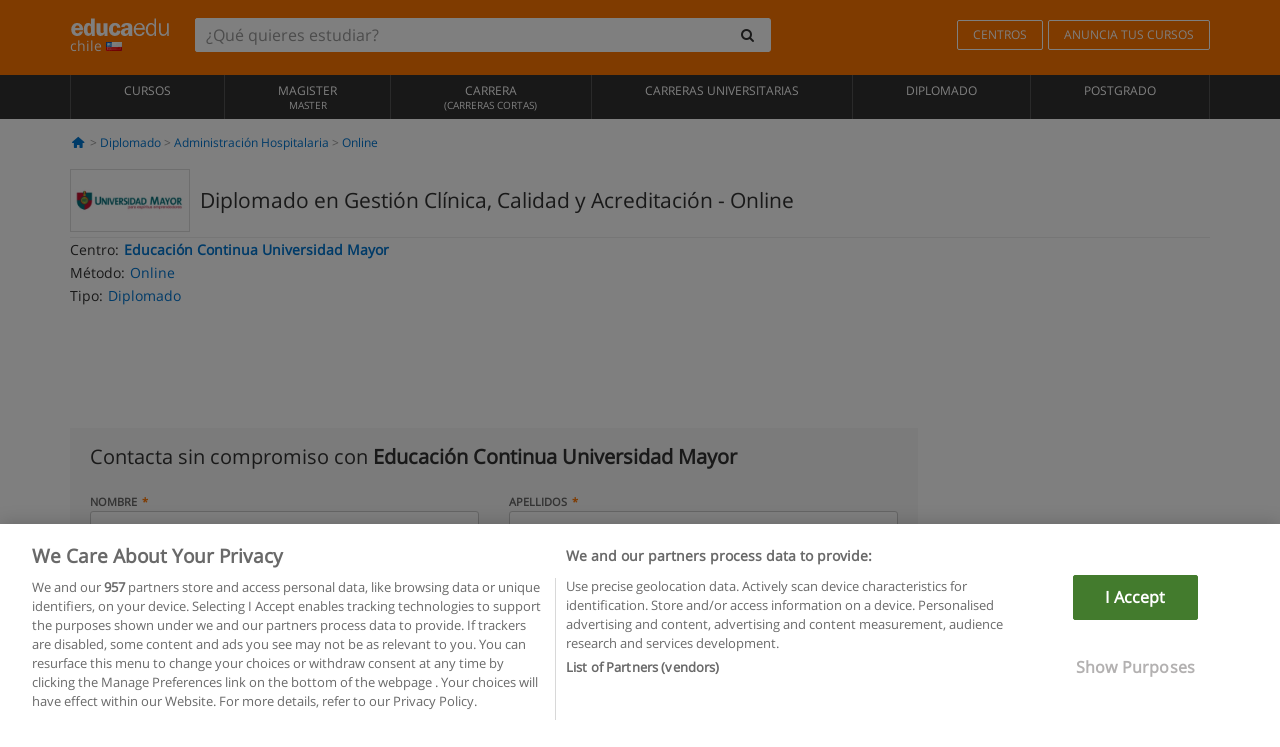

--- FILE ---
content_type: text/html; charset=UTF-8
request_url: https://www.educaedu-chile.com/ediplomado-en-gestion-clinica-calidad-y-acreditacion-diplomado-27854.html
body_size: 17199
content:
<!DOCTYPE html>
<html lang="es-CL">
    
    <head>
        
        <meta charset="UTF-8">
        <meta http-equiv="X-UA-Compatible" content="IE=edge">
        <meta name="viewport" content="width=device-width, initial-scale=1.0">
                    <meta name="robots" content="index, follow">
    <meta name="googlebot" content="index, follow">
    
            <link rel="canonical" href="https://www.educaedu-chile.com/ediplomado-en-gestion-clinica-calidad-y-acreditacion-diplomado-27854.html">
                <link rel="amphtml" href="https://www.educaedu-chile.com/amp/ediplomado-en-gestion-clinica-calidad-y-acreditacion-diplomado-27854.html">
                <meta name="description" content="Diplomado en gestión clínica  calidad y acreditación.   1 semestre cursados en 7 meses campus virtual modalidad online versión nº 6 del programa">
        
        
        <title>Diplomado en Gestión Clínica, Calidad y Acreditación
        | Educaedu
</title>
        <link rel="dns-prefetch" href="https://static1.educaedu-chile.com/">
        <link rel="preconnect" href="https://static1.educaedu-chile.com/" crossorigin >
        <link rel="dns-prefetch" href="https://statictrack.educatrack.com/">
        <link rel="dns-prefetch" href="https://track.educatrack.com/">
        <link rel="dns-prefetch" href="https://fonts.gstatic.com">
        <link rel="dns-prefetch" href="https://www.googletagmanager.com">
        <link rel="dns-prefetch" href="https://www.google-analytics.com">
        <link rel="preconnect" href="https://statictrack.educatrack.com/" crossorigin>
        <link rel="preconnect" href="https://track.educatrack.com/" crossorigin>
        <link rel="preconnect" href="https://fonts.gstatic.com" crossorigin>
        <link rel="preconnect" href="https://www.googletagmanager.com" crossorigin>        
        <link rel="preconnect" href="https://www.google-analytics.com" crossorigin>

        <link rel="preload" href="https://static1.educaedu-chile.com/build/images/logo-educaedu.svg" fetchpriority="high"  as="image" type="image/svg+xml" >
<link rel="preload" href="https://fonts.gstatic.com/s/opensans/v16/mem8YaGs126MiZpBA-UFVZ0bf8pkAg.woff2" media="(min-width: 768px)" as="font" type="font/woff2" crossorigin>
<link rel="preload" href="https://static1.educaedu-chile.com/build/fonts/icons-educaedu.2e429f28.woff2" media="(min-width: 768px)" as="font" type="font/woff2" crossorigin>
<style>
    @font-face {
        font-family: "Open sans fallback";
        size-adjust: 103.50%;
        ascent-override: 103%;
        src: local("Arial");
    }
</style>            <style>
        @-ms-viewport{width:device-width}.col-md-12,.col-md-6,.col-sm-12,.col-sm-6,.col-sm-9,.col-xs-12{position:relative;min-height:1px;padding-right:15px;padding-left:15px}[class^=icon-]:before{visibility:hidden;font-family:icons-educaedu;font-style:normal;font-weight:400;speak:none;display:inline-block;text-decoration:inherit;width:1em;margin-right:.2em;text-align:center;font-variant:normal;text-transform:none;line-height:1em;margin-left:.2em;-webkit-font-smoothing:antialiased;-moz-osx-font-smoothing:grayscale}button,input,select{color:inherit;font:inherit;margin:0}body{font-family:'Open sans fallback',Helvetica,Arial,sans-serif;background-color:transparent}h1,h4,h5{font-family:'Open sans fallback',Helvetica,Arial,sans-serif}.btn{font-family:"Open sans fallback",Helvetica,Arial,sans-serif}.back-to-top{position:fixed;bottom:20px;right:20px;display:none;z-index:9;border-radius:50%;box-shadow:0 0 20px #000 80;height:35px;width:35px;background-color:transparent;font-size:21px;color:#b7b7b7;padding:0;-ms-transform:rotate(180deg);-webkit-transform:rotate(180deg);transform:rotate(180deg);background-color:#fff 9c}.barracookies{z-index:99999;position:fixed;left:0;right:0;bottom:0;padding:5px;background:#f5f5f5;line-height:17px;font-size:12px;text-align:center;box-sizing:border-box;display:none}.navbar-default .navbar-nav>li>a{font-size:12px;padding:6px 0 4px;text-transform:uppercase}header a,nav a{font-family:'Open sans fallback',sans-serif}body,html{overflow-x:hidden}.hero{align-items:center;display:flex;padding-bottom:5px;border-bottom:1px solid #ededed}.hero h1{font-size:1.5em;font-weight:400;line-height:1em}.modal-footer{text-align:left;padding-top:25px}.seccion-destacada.fondo-claro p.help-block{margin-top:0;background-color:transparent}.course-info .list-group-item{background-color:transparent;border:0;padding:2px 0;overflow:hidden;display:flex}@media (max-width:767px){.fixed-bar .navbar img{display:none}.fixed-bar .navbar{top:auto;bottom:0;text-align:center}.course-info a{padding:15px 10px}.btn.btn-orange{width:100%;display:block}}.help-block{margin-top:0;background-color:transparent;position:absolute;float:right;right:22px;font-size:10px;z-index:9;padding:0 5px;font-weight:700}.ficha-formulario .btn{margin-top:20px}.ficha-formulario input[type=email],.ficha-formulario input[type=tel],.ficha-formulario input[type=text],.ficha-formulario select{border-radius:3px;background:#fff;box-shadow:none!important}.ficha-formulario .btn{margin-top:0}@media only screen and (max-width:995px){ul.full-width li a{font-size:12px}ul.full-width li span{font-size:8px}ul.full-width li,ul.full-width li:first-child{border-right:none;border-left:none}}[class^=icon-home]:before{height:17px}[class^=icon-]:before{font-family:icons-educaedu;font-style:normal;font-weight:400;speak:none;display:inline-block;text-decoration:inherit;width:1em;margin-right:.2em;text-align:center;font-variant:normal;text-transform:none;line-height:1em;margin-left:.2em;-webkit-font-smoothing:antialiased;-moz-osx-font-smoothing:grayscale}.icon-search:before{content:'\e800'}.icon-down-open:before{content:'\e801'}.icon-cancel:before{content:'\e804'}.icon-home:before{content:'\e815'}.icon-menu:before{content:'\f008'}.icon-mail-alt:before{content:'\f0e0'}html{font-family:sans-serif;-ms-text-size-adjust:100%;-webkit-text-size-adjust:100%}body{margin:0}header,nav{display:block}a{background-color:transparent}strong{font-weight:700}h1{font-size:2em;margin:.67em 0}img{border:0}button,input,optgroup,select{color:inherit;font:inherit;margin:0}button{overflow:visible}button,select{text-transform:none}button{-webkit-appearance:button}button::-moz-focus-inner,input::-moz-focus-inner{border:0;padding:0}input{line-height:normal}input[type=checkbox]{-webkit-box-sizing:border-box;-moz-box-sizing:border-box;box-sizing:border-box;padding:0}input[type=search]{-webkit-appearance:textfield;-webkit-box-sizing:content-box;-moz-box-sizing:content-box;box-sizing:content-box}input[type=search]::-webkit-search-cancel-button,input[type=search]::-webkit-search-decoration{-webkit-appearance:none}optgroup{font-weight:700}*{-webkit-box-sizing:border-box;-moz-box-sizing:border-box;box-sizing:border-box}:after,:before{-webkit-box-sizing:border-box;-moz-box-sizing:border-box;box-sizing:border-box}html{font-size:10px}body{font-family:"Helvetica Neue",Helvetica,Arial,sans-serif;font-size:14px;line-height:1.42857143;color:#333;background-color:#fff}button,input,select{font-family:inherit;font-size:inherit;line-height:inherit}a{color:#337ab7;text-decoration:none}img{vertical-align:middle}h1,h4,h5{font-family:inherit;font-weight:500;line-height:1.1;color:inherit}h1{margin-top:20px;margin-bottom:10px}h4,h5{margin-top:10px;margin-bottom:10px}h1{font-size:36px}h4{font-size:18px}h5{font-size:14px}p{margin:0 0 10px}.small{font-size:85%}ul{margin-top:0;margin-bottom:10px}.container{padding-right:15px;padding-left:15px;margin-right:auto;margin-left:auto}@media (min-width:768px){.container{width:750px}}@media (min-width:992px){.container{width:970px}}@media (min-width:1200px){.container{width:1170px}}.row{margin-right:-15px;margin-left:-15px}.col-md-12,.col-md-6,.col-sm-12,.col-sm-3,.col-sm-6,.col-sm-9,.col-xs-12{position:relative;min-height:1px;padding-right:15px;padding-left:15px}.col-xs-12{float:left}.col-xs-12{width:100%}@media (min-width:768px){.col-sm-12,.col-sm-3,.col-sm-6,.col-sm-9{float:left}.col-sm-12{width:100%}.col-sm-9{width:75%}.col-sm-6{width:50%}.col-sm-3{width:25%}}@media (min-width:992px){.col-md-12,.col-md-6{float:left}.col-md-12{width:100%}.col-md-6{width:50%}}label{display:inline-block;max-width:100%;margin-bottom:5px;font-weight:700}input[type=search]{-webkit-box-sizing:border-box;-moz-box-sizing:border-box;box-sizing:border-box;-webkit-appearance:none;appearance:none}input[type=checkbox]{margin:4px 0 0;line-height:normal}select[multiple]{height:auto}.form-control{display:block;width:100%;height:34px;padding:6px 12px;font-size:14px;line-height:1.42857143;color:#555;background-color:#fff;background-image:none;border:1px solid #ccc;border-radius:4px;-webkit-box-shadow:inset 0 1px 1px rgba(0,0,0,.075);box-shadow:inset 0 1px 1px rgba(0,0,0,.075)}.form-control::-moz-placeholder{color:#999;opacity:1}.form-control:-ms-input-placeholder{color:#999}.form-control::-webkit-input-placeholder{color:#999}.form-control::-ms-expand{background-color:transparent;border:0}.form-group{margin-bottom:15px}.help-block{display:block;margin-top:5px;margin-bottom:10px;color:#737373}.btn{display:inline-block;margin-bottom:0;font-weight:400;text-align:center;white-space:nowrap;vertical-align:middle;-ms-touch-action:manipulation;touch-action:manipulation;background-image:none;border:1px solid transparent;padding:6px 12px;font-size:14px;line-height:1.42857143;border-radius:4px}.btn-default{color:#333;background-color:#fff;border-color:#ccc}.btn-link{font-weight:400;color:#337ab7;border-radius:0}.btn-link{background-color:transparent;-webkit-box-shadow:none;box-shadow:none}.btn-link{border-color:transparent}.collapse{display:none}.input-group{position:relative;display:table;border-collapse:separate}.input-group .form-control{position:relative;z-index:2;float:left;width:100%;margin-bottom:0}.input-group .form-control,.input-group-btn{display:table-cell}.input-group-btn{width:1%;white-space:nowrap;vertical-align:middle}.input-group .form-control:first-child,.input-group-btn:last-child>.btn:not(:last-child):not(.dropdown-toggle){border-top-right-radius:0;border-bottom-right-radius:0}.input-group-btn:last-child>.btn{border-top-left-radius:0;border-bottom-left-radius:0}.input-group-btn{position:relative;font-size:0;white-space:nowrap}.input-group-btn>.btn{position:relative}.input-group-btn>.btn+.btn{margin-left:-1px}.input-group-btn:last-child>.btn{z-index:2;margin-left:-1px}.nav{padding-left:0;margin-bottom:0;list-style:none}.nav>li{position:relative;display:block}.nav>li>a{position:relative;display:block;padding:10px 15px}.navbar{position:relative;min-height:50px;margin-bottom:20px;border:1px solid transparent}.navbar-collapse{padding-right:15px;padding-left:15px;overflow-x:visible;border-top:1px solid transparent;-webkit-box-shadow:inset 0 1px 0 rgba(255,255,255,.1);box-shadow:inset 0 1px 0 rgba(255,255,255,.1);-webkit-overflow-scrolling:touch}.container>.navbar-collapse,.container>.navbar-header{margin-right:-15px;margin-left:-15px}.navbar-brand{float:left;height:50px;padding:15px;font-size:18px;line-height:20px}.navbar-brand>img{display:block}@media (min-width:768px){.navbar{border-radius:4px}.navbar-header{float:left}.navbar-collapse{width:auto;border-top:0;-webkit-box-shadow:none;box-shadow:none}.navbar-collapse.collapse{display:block!important;height:auto!important;padding-bottom:0;overflow:visible!important}.container>.navbar-collapse,.container>.navbar-header{margin-right:0;margin-left:0}.navbar>.container .navbar-brand{margin-left:-15px}.navbar-toggle{display:none}}.navbar-toggle{position:relative;float:right;padding:9px 10px;margin-right:15px;margin-top:8px;margin-bottom:8px;background-color:transparent;background-image:none;border:1px solid transparent;border-radius:4px}.navbar-nav{margin:7.5px -15px}.navbar-nav>li>a{padding-top:10px;padding-bottom:10px;line-height:20px}@media (min-width:768px){.navbar-nav{float:left;margin:0}.navbar-nav>li{float:left}.navbar-nav>li>a{padding-top:15px;padding-bottom:15px}.navbar-form .form-control{display:inline-block;width:auto;vertical-align:middle}.navbar-form .input-group{display:inline-table;vertical-align:middle}.navbar-form .input-group .form-control,.navbar-form .input-group .input-group-btn{width:auto}.navbar-form .input-group>.form-control{width:100%}}.navbar-form{padding:10px 15px;margin-right:-15px;margin-left:-15px;border-top:1px solid transparent;border-bottom:1px solid transparent;-webkit-box-shadow:inset 0 1px 0 rgba(255,255,255,.1),0 1px 0 rgba(255,255,255,.1);box-shadow:inset 0 1px 0 rgba(255,255,255,.1),0 1px 0 rgba(255,255,255,.1);margin-top:8px;margin-bottom:8px}@media (min-width:768px){.navbar-form{width:auto;padding-top:0;padding-bottom:0;margin-right:0;margin-left:0;border:0;-webkit-box-shadow:none;box-shadow:none}.navbar-right{float:right!important;margin-right:-15px}}.navbar-default{background-color:#f8f8f8;border-color:#e7e7e7}.navbar-default .navbar-nav>li>a{color:#777}.navbar-default .navbar-collapse{border-color:#e7e7e7}.alert{padding:15px;margin-bottom:20px;border:1px solid transparent;border-radius:4px}.alert h4{margin-top:0;color:inherit}.alert-success{color:#3c763d;background-color:#dff0d8;border-color:#d6e9c6}.alert-warning{color:#8a6d3b;background-color:#fcf8e3;border-color:#faebcc}.media-object{display:block}.media-list{padding-left:0;list-style:none}.list-group{padding-left:0;margin-bottom:20px}.list-group-item{position:relative;display:block;padding:10px 15px;margin-bottom:-1px;background-color:#fff;border:1px solid #ddd}.list-group-item:first-child{border-top-left-radius:4px;border-top-right-radius:4px}.list-group-item:last-child{margin-bottom:0;border-bottom-right-radius:4px;border-bottom-left-radius:4px}button.close{padding:0;background:0 0;border:0;-webkit-appearance:none;appearance:none}.modal{position:fixed;top:0;right:0;bottom:0;left:0;z-index:1050;display:none;overflow:hidden;-webkit-overflow-scrolling:touch;outline:0}.modal.fade .modal-dialog{-webkit-transform:translate(0,-25%);-ms-transform:translate(0,-25%);-o-transform:translate(0,-25%);transform:translate(0,-25%)}.modal-dialog{position:relative;width:auto;margin:10px}.modal-content{position:relative;background-color:#fff;-webkit-background-clip:padding-box;background-clip:padding-box;border:1px solid #999;border:1px solid rgba(0,0,0,.2);border-radius:6px;-webkit-box-shadow:0 3px 9px rgba(0,0,0,.5);box-shadow:0 3px 9px rgba(0,0,0,.5);outline:0}.modal-header{padding:15px;border-bottom:1px solid #e5e5e5}.modal-header .close{margin-top:-2px}.modal-title{margin:0;line-height:1.42857143}.modal-body{position:relative;padding:15px}.modal-footer{padding:15px;text-align:right;border-top:1px solid #e5e5e5}.modal-footer .btn+.btn{margin-bottom:0;margin-left:5px}@media (min-width:768px){.modal-dialog{width:600px;margin:30px auto}.modal-content{-webkit-box-shadow:0 5px 15px rgba(0,0,0,.5);box-shadow:0 5px 15px rgba(0,0,0,.5)}}.container:after,.container:before,.modal-footer:after,.modal-footer:before,.modal-header:after,.modal-header:before,.nav:after,.nav:before,.navbar-collapse:after,.navbar-collapse:before,.navbar-header:after,.navbar-header:before,.navbar:after,.navbar:before,.row:after,.row:before{display:table;content:" "}.container:after,.modal-footer:after,.modal-header:after,.nav:after,.navbar-collapse:after,.navbar-header:after,.navbar:after,.row:after{clear:both}.hidden{display:none!important}.visible-xs{display:none!important}@media (max-width:767px){.visible-xs{display:block!important}.hidden-xs{display:none!important}}body{font-family:'Open sans',Helvetica,Arial,sans-serif;background-color:transparent}h1,h4,h5{font-family:'Open sans',Helvetica,Arial,sans-serif}.btn{font-family:"Open sans",Helvetica,Arial,sans-serif}h1{font-weight:600;margin-top:0;margin-bottom:0;font-size:16px;line-height:18px}a{color:#337ab7}.form-control{-webkit-box-shadow:none;box-shadow:none}@media only screen and (max-width:767px){.hidden-xs{display:none!important}}@media only screen and (max-width:360px){.hidden-xxs{display:none!important}.hidden-xs{display:none!important}}.btn,.form-control{border-radius:2px}select.form-control{-webkit-appearance:none;-moz-appearance:none;appearance:none;background-size:15px;background-position:right 10px center;padding:6px}.back-to-top{position:fixed;bottom:20px;right:20px;display:none;z-index:9;border-radius:50%;height:35px;width:35px;background-color:transparent;font-size:21px;color:#b7b7b7;padding:0;-ms-transform:rotate(180deg);-webkit-transform:rotate(180deg);transform:rotate(180deg)}.btn-orange{color:#fff;background-color:#ff7600;border-color:#eb8500;font-weight:700;border-radius:6px;padding:4px 20px;background:#ff7600;background:-webkit-linear-gradient(#fd8c2b,#ff7600);background:-o-linear-gradient(#fd8c2b,#ff7600);background:-moz-linear-gradient(#fd8c2b,#ff7600);background:linear-gradient(#fd8c2b,#ff7600)}button.btn-link{padding:5px 0;border:0}[class^=icon-]:before{visibility:visible}input[type=checkbox]{margin:4px 6px 0}.form-control::-webkit-input-placeholder{font-style:normal}.form-control::-moz-placeholder{font-style:normal}.form-control:-ms-input-placeholder{font-style:normal}.form-control:-moz-placeholder{font-style:normal}a{color:#0076d1}button.close{-webkit-appearance:none;padding:0;background:0 0;border:0}.close{float:right;font-size:21px;font-weight:700;line-height:1;color:#000;text-shadow:0 1px 0 #fff;opacity:.2}.SimpleBreadcrumb_container{padding:15px;font-size:12px;width:100%}.breadcrumb-element:not(:last-child):after{content:' > ';color:#999}.barracookies{z-index:99999;position:fixed;left:0;right:0;bottom:0;padding:5px;background:#f5f5f5;line-height:20px;font-size:12px;text-align:center;box-sizing:border-box;display:none}.barracookies a.view-more{color:#f04d00;text-decoration:none;font-size:12px}.barracookies button.cookie-bar-close-option{background-color:transparent;border:0;color:#f04d00}.barracookies .container{position:relative}.barracookies .container .container-text{width:auto;height:auto;margin:0 auto;position:relative;display:inline}.modal{padding-right:0!important}.modal button.close{-webkit-appearance:none;padding:0;background:0 0;border:0}.modal .close{float:right;font-size:21px;font-weight:700;line-height:1;color:#000;text-shadow:0 1px 0 #fff;opacity:.2}.modal-educaedu-old .close{margin-top:-26px;background-color:#ff7800!important;padding:2px 10px!important;opacity:1;border:0;color:#fff;text-shadow:none;position:absolute;z-index:99;right:0;top:1px}.modal-educaedu-old .modal-header .modal-title{display:none}.modal-educaedu-old .modal-header{padding:0;margin-top:-1px}.modal-educaedu-old .modal-content{border-radius:0}.modal-dialog{margin:60px auto 0}.modal-content{border:0}.modal-content-big{width:60%}@media (max-width:1200px){.modal-content-big{width:90%}}.modal-iframe{position:absolute;top:0;left:0}.fixed-bar .navbar{position:fixed;top:0;z-index:10;left:0;width:100%;box-shadow:0 0 10px rgba(0,0,0,.3);padding-right:20px}.fixed-bar img{margin:10px}.fixed-bar li p{padding:10px;margin:0;font-size:16px}.fixed-bar .navbar-nav>li>a{padding:14px}.fixed-bar .navbar{border-radius:0;margin-bottom:0;border:none}.fixed-bar .navbar,.fixed-bar .navbar-header{background-color:#f7f7f7}.fixed-bar .navbar-default .navbar-nav>li>a{color:#000;padding:10px}.fixed-bar .navbar-default .navbar-nav.navbar-right>li>a{color:#fff;padding:2px 12px;margin:10px}@media screen and (-webkit-min-device-pixel-ratio:0){input,select{font-size:16px!important}}ul.full-width li span{display:block;font-size:10px;margin-top:-6px}ul.full-width{width:100%}ul.full-width li{list-style:none;text-align:center;border-right:1px solid #545454;-webkit-box-flex:1;-ms-flex-positive:1;flex-grow:1}ul.full-width li:first-child{border-left:1px solid #545454}ul.full-width li a{display:block;text-decoration:none}@media only screen and (max-width:995px){ul.full-width li,ul.full-width li:first-child{border-right:none;border-left:none}ul.full-width li a{font-size:12px}ul.full-width li span{font-size:8px}}ul.full-width{display:table;table-layout:fixed;display:-webkit-box;display:-ms-flexbox;display:flex;-webkit-box-orient:horizontal;-webkit-box-direction:normal;-ms-flex-direction:row;flex-direction:row}.navbar-collapse{padding-right:0;padding-left:0}.navbar-orange{background:#ff7600;margin-bottom:0;border-radius:0}.navbar-orange a{color:#fff}.navbar-orange .navbar-brand{height:auto;padding:18px 15px 14px;font-size:14px}.navbar-brand span img{vertical-align:baseline;height:9px}.navbar-orange .navbar-brand>img{height:18px}.navbar-orange .navbar-nav>li>a{border:1px solid;padding-top:4px;padding-bottom:4px;margin-top:20px;margin-left:5px;font-size:12px}.navbar-orange .navbar-right{margin-right:0}.navbar-nav>li>a{padding-top:25px;padding-bottom:25px}.navbar{min-height:0;margin-bottom:0;border-radius:0;border:0}.navbar-toggle{margin-bottom:0;font-size:21px;color:#fff;padding:5px 0;border-radius:2px}.navbar-default{background-color:#303030}.navbar-default .navbar-nav>li>a{color:#fff}.navbar-default .navbar-nav>li>a{font-size:12px;padding:6px 0 4px;text-transform:uppercase;height:100%}.navbar-brand>img{vertical-align:baseline;width:100px}.navbar-form{padding:10px;display:inline-block}.navbar-form .input-group-btn .btn{border-left-color:transparent}.navbar-form .form-control{border:0;-webkit-box-shadow:none;box-shadow:none}.navbar-form .btn,.navbar-form .form-control{border:1px solid #fff}@media only screen and (max-width:767px){.navbar-orange .navbar-brand{padding:12px 16px 10px 15px}.li-centers{border-top:1px solid #545454}.navbar-form .input-group>.form-control{width:100%}.navbar-form{margin-top:0;margin-bottom:0;padding-top:0;border-top:0;box-shadow:none;display:block}.navbar-brand>img{width:100px}}.header-buscador button,.header-buscador input{border:0;box-shadow:none}.header-buscador .btn-close{display:none}.header-buscador .input-group-btn .btn{border-top-right-radius:3px!important;border-bottom-right-radius:3px!important}@media (max-width:767px){.fixed-bar .navbar img{display:none}.fixed-bar .navbar{top:auto;bottom:0;text-align:center}.barracookies .container .container-text{display:block}.header-buscador{max-width:100%;position:fixed;z-index:10;top:0;right:15px;border:0;left:15px;background:#fff;border-bottom:1px solid #ccc;box-shadow:0 0 5px rgba(0,0,0,.2)}.header-buscador .navbar-form{margin-right:0;margin-left:0;margin-top:12px;margin-bottom:2px}.header-search-action-button{background-color:#ff7600;color:#fff;border:1px solid #ff7600!important;border-radius:3px!important}.header-search-action-button .icon-search:before{font-size:18px}.header-buscador .btn-close{border:0;margin-left:2px;display:inline-block;background-color:transparent;color:var(--color-grisoscuro)}.header-buscador .input-group-btn{padding-left:10px}.header-buscador .navbar-form input{border-bottom:1px solid}}@media (min-width:768px){.header-buscador.collapse{display:inline-table!important}.header-buscador{width:calc(100% - 480px)}.header-buscador .navbar-form,.header-buscador .navbar-form .input-group{width:100%}}header a,nav a{font-family:'Open Sans',sans-serif}ul{list-style:none}.hero{align-items:center;border-bottom:1px solid #ededed;display:flex;padding-bottom:5px}.hero .hero-logo{margin-right:10px}.hero img{border:1px solid #dedede}.hero h1{font-weight:400;line-height:1em}.hero h1{font-size:1.5em}.modal .alert{margin-bottom:0}.modal-footer{padding-top:25px;text-align:left}.modal-footer .small{margin-top:10px}.seccion-destacada{position:relative;z-index:9}.seccion-destacada .title{background-color:#f7f7f7;font-size:20px;padding:15px 20px}.fade{opacity:0}.seccion-destacada.fondo-claro{background-color:#f7f7f7;overflow:hidden}.seccion-destacada.fondo-claro p.help-block{background-color:transparent;margin-top:0}.course-info .list-group-item{background-color:transparent;border:0;display:flex;overflow:hidden;padding:2px 0}.course-info .list-group-item.no-overflow{overflow:inherit}.course-info a{margin-top:5px}.course-info .list-group-item .item-title{margin-right:5px}.course-info .course-buttons-group a{padding:4px 10px}@media (max-width:767px){.hero h1{font-size:20px}#modal-extra-fields .modal-dialog,#modal-popup .modal-dialog{margin-top:10px}#modal-extra-fields h5,#modal-popup h5{margin-top:0}#modal-popup .modal-footer{border-top:0;padding-top:0}.seccion-destacada{box-shadow:none}.course-info a{padding:15px 10px}}.help-block{background-color:transparent;float:right;font-size:10px;font-weight:700;margin-top:0;padding:0 5px;position:absolute;right:22px;z-index:9}.ficha-formulario input[type=email],.ficha-formulario input[type=tel],.ficha-formulario input[type=text],.ficha-formulario select{background:#fff;border-radius:3px;box-shadow:none!important}.form-control{padding:6px 10px}.ficha-formulario .btn{margin-top:5px;width:100%;padding:8px 10px}@media (min-width:767px){.ficha-formulario .btn{padding:4px 10px;width:auto}}.btn-orange{padding:4px 10px}.btn-educaedu-primary{background:#ff7600;background:-webkit-linear-gradient(#fd8c2b,#ff7600);background:-o-linear-gradient(#fd8c2b,#ff7600);background:-moz-linear-gradient(#fd8c2b,#ff7600);background:linear-gradient(#fd8c2b,#ff7600);border-radius:6px;color:#fff;font-weight:700;padding:4px 10px}.btn-educaedu-primary{flex-grow:1;font-size:13px}@media screen and (min-width:375px){.btn-educaedu-primary{font-size:13px}}.course-buttons-group{display:flex;flex-wrap:wrap;gap:.5em}.course-buttons-group .btn-educaedu-primary i,.course-buttons-group-fixed .btn-educaedu-primary i{display:none}@media screen and (min-width:767px){.btn-educaedu-primary{flex-grow:0;display:flex;gap:.3em}.course-buttons-group-fixed .btn-educaedu-primary i{display:inline-block}.course-buttons-group .btn-educaedu-primary i,.course-buttons-group-fixed .btn-educaedu-primary i{display:block}}.fixed-bar img{display:none}.navbar-right{display:flex;align-items:center;flex-direction:column}@media screen and (min-width:767px){.navbar-right{flex-direction:row;margin:auto}}.navbar-nav>li.course-buttons-group-fixed{float:none;display:flex;gap:.5em;flex-wrap:wrap;width:100%}.fixed-bar .navbar-default .navbar-nav.navbar-right>li.course-buttons-group-fixed>a{margin:0;width:auto;text-transform:none;font-size:13px}@media screen and (min-width:767px){.navbar-nav>li.course-buttons-group-fixed{flex-wrap:nowrap;width:auto}.fixed-bar .navbar-default .navbar-nav.navbar-right>li.course-buttons-group-fixed>a{text-transform:uppercase;display:flex;gap:.3em}.fixed-bar .navbar-right{flex-direction:row;margin:auto;float:none!important;justify-content:center}}.fixed-bar .navbar{padding:0 1em}.ficha-formulario .form-group label{color:#666;font-size:11px;font-weight:600;margin:0;text-transform:uppercase}.ficha-formulario .form-check-gdpr a{color:#666}.form-check-gdpr{border:1px solid transparent;margin-top:2px;padding:0 5px 3px}.icon-validation{font-size:10px;padding:4px;position:absolute;right:20px;top:23px;width:auto;z-index:1;z-index:9}.icon-validation:after,.icon-validation:before{background-color:#fff;border-radius:50%;display:inline-block;font-family:icons-educaedu;font-size:14px;font-style:normal;height:20px;padding:3px;visibility:visible;width:20px}.select-validation.form-group:before{right:30px}.select-validation.form-group:before{border-left:3px solid transparent;border-right:3px solid transparent;border-top:5px solid #000;content:"";height:0;position:absolute;top:35px;width:0;z-index:9}.required label:after{color:#ff7600;content:"*";margin-left:5px}.input-group{width:100%}.ficha-formulario .form-group{font-size:14px;margin:5px 0}.ficha-formulario .form-group a{color:#666}.ficha-formulario .form-group label{text-transform:uppercase;font-weight:600;color:#666;margin:0;font-size:11px}.ficha-formulario .form-check-gdpr a{color:#0076d1;text-decoration:underline}.ficha-formulario .form-check-gdpr input[type=checkbox]{margin:4px 0 0;vertical-align:sub}.ficha-formulario .form-group .form-check-gdpr label{font-size:12px;text-transform:none}.seccion-destacada .ficha-formulario{padding:0 20px 20px}.form-check-gdpr{padding:0 5px 3px;margin-top:2px;border:1px solid transparent}.icon-validation{position:absolute;z-index:1;right:20px;top:23px;padding:4px;font-size:10px;width:auto;z-index:9}.icon-validation:after,.icon-validation:before{visibility:visible;font-family:icons-educaedu;font-size:14px;font-style:normal;background-color:#fff;padding:3px;border-radius:50%;display:inline-block;height:20px;width:20px}.select-validation.form-group::before{content:"";position:absolute;right:30px;top:35px;width:0;height:0;border-left:3px solid transparent;border-right:3px solid transparent;border-top:5px solid #000;z-index:9}.required label:after{content:"*";color:#ff7600;margin-left:5px}.legend-input{font-weight:400;padding-left:.3em;text-transform:none}
        
    </style>
        
         
        
        <link rel="shortcut icon" href="https://static1.educaedu-chile.com/build/images/favicon-educaedu.ico">
        <link rel="apple-touch-icon" href="https://static1.educaedu-chile.com/apple-touch-icon.png">
        
        <script>
            window.onerror = function (msg, file, lineNo, columnNo, error){
                if(/googlebot/i.test(navigator.userAgent)){
                    return false;
                }
                var params = 'url='+window.location.href+'&line='+lineNo+'&col='+columnNo+'&message='+msg+'&error='+error+'&file='+file;
                var xhttp = new XMLHttpRequest();
                xhttp.open('POST','/js-errors',true);
                xhttp.setRequestHeader('Content-type', 'application/x-www-form-urlencoded');
                xhttp.send(params);
                if(typeof error !== 'undefined') {
                    dataLayer = dataLayer || [];
                    dataLayer.push({'event':'error_js'});
                }
                return false;
            };
        </script>

                    <script>var userEmail = '';</script>
                
                
        <!-- Google Tag Manager -->
        <script>(function(w,d,s,l,i){w[l]=w[l]||[];w[l].push({'gtm.start':
        new Date().getTime(),event:'gtm.js'});var f=d.getElementsByTagName(s)[0],
        j=d.createElement(s),dl=l!='dataLayer'?'&l='+l:'';j.async=true;j.src=
        'https://www.googletagmanager.com/gtm.js?id='+i+dl;f.parentNode.insertBefore(j,f);
        })(window,document,'script','dataLayer','GTM-NWCBB9P');</script>
        <!-- End Google Tag Manager -->
        
                     <script async='async' src='https://www.googletagservices.com/tag/js/gpt.js'></script>
<script>
  var googletag = googletag || {};
  googletag.cmd = googletag.cmd || [];
</script>

<script>
var gptAdSlots = [];

googletag.cmd.push(function() {

    var map_sidebar_1 = googletag.sizeMapping()
        .addSize([0, 0], [[300, 250]])
        .addSize([320,0], [[300, 250]])
        .addSize([480,0], [[300, 250]])
        .addSize([768,0], [])
        .addSize([992,0], [[300, 250]])
        .build(); 

    var map_sidebar_2 = googletag.sizeMapping()
        .addSize([0, 0], [[300, 250]])
        .addSize([320,0], [[300, 250]])
        .addSize([768,0], [[160, 600],[120, 600]])
        .build();

    var map_content_1 = googletag.sizeMapping()
        .addSize([0, 0], [[300, 250]])
        .addSize([768,0], [[468,60]])
        .addSize([1200,0], [[728, 90]])
        .build();

    var map_content_2 = googletag.sizeMapping()
        .addSize([0, 0], [[300, 250]])
        .addSize([768,0], [[468,60]])
        .addSize([1200,0], [[728, 90]])
        .build();

    var map_content_3 = googletag.sizeMapping()
        .addSize([0, 0], [[300, 250]])
        .addSize([768,0], [[468,60]])
        .addSize([1200,0], [[728, 90]])
        .build();
        
    var map_leaderboard = googletag.sizeMapping()
        .addSize([0, 0], [[320, 50]])
        .addSize([320,0], [[320, 100],[320, 50]])
        .addSize([480,0], [[468, 60]])
        .addSize([768,0], [[728, 90]])
        .addSize([992,0], [[970, 90],[728, 90]])
        .build();

                gptAdSlots[0] = googletag.defineSlot('/41992410/EDU_CONTENT_1', [[468, 60], [300, 250], [728, 90]], 'div-gpt-ad-1645100302473-0')
            .defineSizeMapping(map_content_1)
            .setCollapseEmptyDiv(true)
            .addService(googletag.pubads());    
                    gptAdSlots[1] = googletag.defineSlot('/41992410/EDU_CONTENT_2', [[468, 60], [300, 250], [728, 90]], 'div-gpt-ad-1645100382073-0')
            .defineSizeMapping(map_content_2)
            .setCollapseEmptyDiv(true)
            .addService(googletag.pubads());    
                    gptAdSlots[2] = googletag.defineSlot('/41992410/EDU_SIDEBAR_2', [[120, 600], [160, 600], [300, 600], [300, 250]], 'div-gpt-ad-1507649994809-0')
            .defineSizeMapping(map_sidebar_2)
            .setCollapseEmptyDiv(true)
            .addService(googletag.pubads());    
                        

    googletag.enableServices();
});
</script>
    </head>
    
    <body>
            
        
        <!-- Google Tag Manager (noscript) -->
        <noscript><iframe src="https://www.googletagmanager.com/ns.html?id=GTM-NWCBB9P"
        height="0" width="0" style="display:none;visibility:hidden"></iframe></noscript>
        <!-- End Google Tag Manager (noscript) -->
        
        
                        <header class="header navbar navbar-orange country-code-cl">
        <div class="container">
            
            <div class="navbar-header">
                <button  type="button" class="dev-open-menu navbar-toggle collapsed" aria-label="Menú" data-toggle="collapse" data-target="#navbar" aria-expanded="false" aria-controls="navbar">
                    <i class="icon-menu"></i>
                    <i class="icon-cancel ri-close-circle-line hidden"></i>
                </button>
                <button type="button" class="dev-open-search navbar-toggle collapsed" aria-label="buscar" data-toggle="collapse" data-target="#navbar-buscador" aria-expanded="false" aria-controls="navbar-buscador">
                    <span class="icon-search"></span>
                </button>

                <a class="navbar-brand" href="https://www.educaedu-chile.com/" title="Educaedu Chile">
                                            <img src="https://static1.educaedu-chile.com/build/images/logo-educaedu.svg" onerror="this.onerror=null; this.src='https://static1.educaedu-chile.com/build/images/logo-educaedu.png'" width="300" height="55" alt="Educaedu">                        
                                        <span class="hidden-xxs">
                        chile
                        <img src="https://static1.educaedu-chile.com/build/images/cl.gif" alt="" width="16" height="11">
                    </span>
                </a> 
            </div>

            <div id="navbar-buscador" class="navbar-collapse collapse header-buscador" aria-expanded="false" role="navigation">
                <form class="navbar-form" method="get" action="https://www.educaedu-chile.com/nf/search.php">
                    <div class="input-group">
                        <input type="search" name="txtBusqueda" id="header_search_text" aria-label="¿Qué quieres estudiar?" class="header_search_text form-control" placeholder="¿Qué quieres estudiar?">
                        <span class="input-group-btn">
                            <button class="btn btn-default header-search-action-button" aria-label="buscar" type="submit">
                                <span class="icon-search"></span>
                            </button>
                            <button class="btn btn-close" type="button" aria-label="Cerrar"  data-toggle="collapse" data-target="#navbar-buscador">
                                <i class="icon-cancel ri-close-circle-line"></i>
                            </button>
                        </span>
                    </div>
                </form>
            </div>

            <ul class="nav navbar-nav navbar-right hidden-xs">               
                <li>
                                        <a href="https://www.educaedu-chile.com/centros" class="btn" title="Centros">
                        CENTROS
                    </a>
                </li>
                <li>
                    <a href="https://www.educaedu-chile.com/acceso-centros/anuncia-tus-cursos.php" class="btn" title="Anuncia tus cursos">
                        ANUNCIA TUS CURSOS
                    </a>
                </li>
            </ul>

        </div>
    </header>

    <nav class="navbar navbar-default">
        <div class="container">

            <div id="navbar" class="collapse navbar-collapse">

                <ul class="nav navbar-nav full-width">
                                    
                                                                                                                                                                                            
                                                                                                    <li class="">
                        <a href="https://www.educaedu-chile.com/cursos" title="Cursos">
                            Cursos
                                                    </a>
                    </li>
                    
                                    
                                                                                        
                                                                                                    <li class="">
                        <a href="https://www.educaedu-chile.com/magister" title="Magister Master">
                            Magister
                            <span>Master</span>                        </a>
                    </li>
                    
                                    
                                                                                        
                                                                                                    <li class="">
                        <a href="https://www.educaedu-chile.com/carrera" title="Carrera (Carreras Cortas)">
                            Carrera
                            <span>(Carreras Cortas)</span>                        </a>
                    </li>
                    
                                    
                                                                                                                                                                                            
                                                                                                    <li class="">
                        <a href="https://www.educaedu-chile.com/carreras-universitarias" title="Carreras universitarias">
                            Carreras universitarias
                                                    </a>
                    </li>
                    
                                    
                                                                                                                                                                                            
                                                                                                    <li class="">
                        <a href="https://www.educaedu-chile.com/diplomado" title="Diplomado">
                            Diplomado
                                                    </a>
                    </li>
                    
                                    
                                                                                                                                                                                            
                                                                                                    <li class="">
                        <a href="https://www.educaedu-chile.com/postgrado" title="Postgrado">
                            Postgrado
                                                    </a>
                    </li>
                    
                                    <li class="li-centers visible-xs">
                                                <a href="https://www.educaedu-chile.com/centros" class="btn" title="Centros">
                            CENTROS
                        </a>
                    </li>
                </ul>

            </div>

        </div>
    </nav>            
        
        
            <div class="fixed-bar hidden">
    <div class="container">
        <ul class="nav navbar-nav navbar-right">
            <li><p>¿Quieres saber más sobre este curso?</p></li>
            <li class="course-buttons-group-fixed course-buttons">
                <a class="course-info-button course-modal-link-element btn btn-educaedu-primary" data-url="https://www.educaedu-chile.com/ediplomado-en-gestion-clinica-calidad-y-acreditacion-diplomado-27854.html?submit_method=info_request" title="Solicita información">
                    <i class="icon-mail-alt ri-mail-line"></i> Solicita información
                </a>

                
                            </li>
        </ul>
    </div>
</div>    <div class="container">
        <div class="row ">
                <div id="header.page.breadcrum" class="col-xs-12 SimpleBreadcrumb_container"> 
                                                <span class="breadcrumb-element">
                        <a href="https://www.educaedu-chile.com/" 
                                                        title="Ir a inicio" 
                                                       class="SimpleBreadcrumb_link"><i class="icon-home"></i></a>
                    </span>

                
                                                <span class="breadcrumb-element">
                        <a href="https://www.educaedu-chile.com/diplomado" 
                                                        title="Diplomado" 
                                                       class="SimpleBreadcrumb_link">Diplomado</a>
                    </span>

                
                                                <span class="breadcrumb-element">
                        <a href="https://www.educaedu-chile.com/diplomado/administracion-hospitalaria" 
                                                        title="Administración Hospitalaria" 
                                                       class="SimpleBreadcrumb_link">Administración Hospitalaria</a>
                    </span>

                
                                                <span class="breadcrumb-element">
                        <a href="https://www.educaedu-chile.com/diplomado/administracion-hospitalaria/online" 
                                                        title="Online" 
                                                       class="SimpleBreadcrumb_link">Online</a>
                    </span>

                
                            
             
        </div>
                <script type="application/ld+json">    
    {"@context":"https:\/\/schema.org","@type":"BreadcrumbList","itemListElement":[{"@type":"ListItem","position":0,"name":"Ir a inicio","item":{"id":"https:\/\/www.educaedu-chile.com\/"}},{"@type":"ListItem","position":1,"name":"Diplomado","item":{"id":"https:\/\/www.educaedu-chile.com\/diplomado"}},{"@type":"ListItem","position":2,"name":"Administraci\u00f3n Hospitalaria","item":{"id":"https:\/\/www.educaedu-chile.com\/diplomado\/administracion-hospitalaria"}},{"@type":"ListItem","position":3,"name":"Online","item":{"id":"https:\/\/www.educaedu-chile.com\/diplomado\/administracion-hospitalaria\/online"}},{"@type":"ListItem","position":4,"name":"Diplomado en Gesti\u00f3n Cl\u00ednica, Calidad y Acreditaci\u00f3n - Online"}]}
</script>
    </div>
        
                                            </div>
    <div class="container">      
        <div class="row">
            <div class="col-sm-12">
                <div class="row">
	<div class="col-md-12">
		<div class="hero">
			<div class="hero-logo center-link-element" data-url="https://www.educaedu-chile.com/centros/postitulos-y-diplomados-universidad-mayor-uni2251">
                <img class="dev-lazy media-object" src="https://static1.educaedu-chile.com/build/images/default-center-logo.jpg" data-src="https://static1.educaedu-chile.com/logos/24/2251.webp?1758376939" alt="Educación Continua Universidad Mayor" width="120" height="63"/>
			</div>
                    <script>
        dataLayer = dataLayer || [];

        var centerViewsObj = dataLayer.find(item => item.centerViews);
        if (centerViewsObj) {
            centerViewsObj.centerViews.push({'idMaestro': 909, 'name': 'Educación Continua Universidad Mayor'});
        } else {
            dataLayer.push({
                'centerViews': [{'idMaestro': 909, 'name': 'Educación Continua Universidad Mayor'}]
            });
        }
    </script>
			<div class="hero-content">                           
                <h1 class="header-h1">Diplomado en Gestión Clínica, Calidad y Acreditación  - Online </h1>                           
			</div>
		</div>
	</div>
</div>
            </div>
            <div class="col-sm-9">
                <div class="course-block">
                        
           
                        
<div class="row">
    <div class="col-xs-12">
        <ul class="list-group course-info">
            <li class="list-group-item no-overflow">
                <div class="item-title">Centro:</div>
                <div class="item-content">
                    <a href="https://www.educaedu-chile.com/centros/postitulos-y-diplomados-universidad-mayor-uni2251" title="Educación Continua Universidad Mayor"><strong>Educación Continua Universidad Mayor</strong></a>
                </div>
            </li>
            <li class="list-group-item ">
                <div class="item-title">Método: </div>
                <div class="item-content">
                                                                                            <a href="https://www.educaedu-chile.com/diplomado/online" title="https://www.educaedu-chile.com/diplomado/online" >Online</a>
                                    </div>
            </li>
                        <li class="list-group-item ">
                <div class="item-title">Tipo: </div>
                <div class="item-content">
                                        
                    <a href="https://www.educaedu-chile.com/diplomado" title="Diplomado" >Diplomado</a>
                </div>
            </li>
            
                                </ul>
    </div>
</div>
    <script type="application/ld+json">
    {"@context":"https:\/\/schema.org","@type":"Course","name":"Diplomado en Gesti\u00f3n Cl\u00ednica, Calidad y Acreditaci\u00f3n","description":" Diplomado en Gesti\u00f3n Cl\u00ednica, Calidad y Acreditaci\u00f3n . \n \n \n- 1 semestre cursados en 7 meses \n- Campus Virtual \n- Modalidad Online \n- Versi\u00f3n n\u00ba 6 del programa \n \n \n Descripci\u00f3n del Programa . \n \nSe propone este diplomado online cuyo fin es profundi","url":"https:\/\/www.educaedu-chile.com\/ediplomado-en-gestion-clinica-calidad-y-acreditacion-diplomado-27854.html","image":"https:\/\/static1.educaedu-chile.com\/logos\/24\/2251.webp?1758376939","provider":{"@type":"EducationalOrganization","name":"Educaci\u00f3n Continua Universidad Mayor","image":"https:\/\/static1.educaedu-chile.com\/logos\/24\/2251.webp?1758376939","url":"https:\/\/www.educaedu-chile.com\/centros\/postitulos-y-diplomados-universidad-mayor-uni2251"},"hasCourseInstance":[{"@type":"CourseInstance","courseMode":"onsite","location":{"@type":"PostalAddress","addressLocality":"Santiago","streetAddress":null,"addressRegion":"Metropolitana Santiago","addressCountry":null},"startDate":"2026-02-15","courseWorkload":"P7M"}],"offers":{"category":"Administraci\u00f3n Hospitalaria","availability":"https:\/\/schema.org\/InStock"}}
</script>
<!-- Modal -->
<div id="myModal" class="modal fade modal-educaedu-old" role="dialog" data-backdrop="static" data-keyboard="false">
    <div class="modal-dialog modal-content-big">
        <!-- Modal content-->
        <div class="modal-content ">
            <div class="modal-header">
                <button type="button" class="close" data-dismiss="modal">&times;</button>
                <h4 class="modal-title">Modal Header</h4>
            </div>
            <iframe width="100%" id="myModal_iframe" frameBorder="0" class="modal-iframe"></iframe>
        </div>
        <!--/ Modal content-->
    </div>
</div>
<!--/ Modal -->                   
                </div>
                 
                                <div class="adsense">
            <div id='div-gpt-ad-1645100302473-0' class="content_1">
                <script>
                    var google_ads_display = google_ads_display || [];
                    google_ads_display.push('div-gpt-ad-1645100302473-0');
                </script>
            </div>        
        </div>
                            
                            </div>
            <div class="col-sm-9 form-block">
                <div class="course-block">                        
                    <div class="form-logo">
                        <a href="https://www.educaedu-chile.com/centros/postitulos-y-diplomados-universidad-mayor-uni2251"><img class="dev-lazy media-object" src="https://static1.educaedu-chile.com/build/images/default-center-logo.jpg" data-src="https://static1.educaedu-chile.com/logos/24/2251.webp?1758376939" alt="Educación Continua Universidad Mayor" width="150" height="75"/></a>
                    </div>
                                            
        <div  id="form-info" class="seccion-destacada fondo-claro">
            <div class="title">
                <span >
                                            Contacta sin compromiso con
                                    </span>
                <strong>Educación Continua Universidad Mayor</strong>
            </div>
            <div class="ficha-formulario no-client">
                <form class="form row dev-form-block" id="FormularioCurso" name="FormularioCurso" method="POST" data-form="defaultInactivo_cl"
                      action="https://www.educaedu-chile.com/nf/leads?lead_sent_with_js=0">
                               
                                                                                                                                                                                    
                                                        <div class="form-group  col-md-6 col-xs-12 required">
        <label for="nombre">Nombre</label>
        <input type="text" class="form-control dev-should-be-validated" id="nombre" name="nombre" required="required" maxlength="100" >
            <div class="icon-validation"></div>
            <p class="help-block"></p>
    </div>
                                                                                                                                                                                                                                                                                                            
                                                        <div class="form-group  col-md-6 col-xs-12 required">
        <label for="apellido">Apellidos</label>
        <input type="text" class="form-control dev-should-be-validated" id="apellido" name="apellido" required="required" maxlength="100" >
            <div class="icon-validation"></div>
            <p class="help-block"></p>
    </div>
                                                                                                                                                                                                                                                                                                            
                                                        <div class="form-group  col-md-6 col-xs-12 required">
        <label for="telefono">Teléfono</label>
        <input type="tel" class="form-control dev-should-be-validated" id="telefono" name="telefono" required="required" maxlength="10" size="10" >
            <div class="icon-validation"></div>
            <p class="help-block"></p>
    </div>
                                                                                                                                                                                                                                                                                                            
                                                        <div class="form-group  col-md-6 col-xs-12 required">
        <label for="email">E-Mail</label>
        <input type="email" class="form-control dev-should-be-validated" id="email" name="email" required="required" maxlength="100" >
            <div class="icon-validation"></div>
            <p class="help-block"></p>
    </div>
                                                                                                                                                                                                                                <div class="form-group  col-sm-6 col-xs-12 select-validation required">
    <label for="provincia">Provincia</label>
    
    <select name="provincia" 
            id="provincia" 
            required ="required"             class="form-control  dev-should-be-validated "
    >
                                    <option value="">Seleccione una provincia</option>
                            <option value="249">Aisén del General</option>
                            <option value="239">Antofagasta</option>
                            <option value="247">Araucanía</option>
                            <option value="781049">Arica y Parinacota</option>
                            <option value="240">Atacama</option>
                            <option value="246">Biobío</option>
                            <option value="241">Coquimbo</option>
                            <option value="781650">Extranjero</option>
                            <option value="244">Libertador General</option>
                            <option value="248">Los Lagos</option>
                            <option value="781121">Los Rios</option>
                            <option value="250">Magallanes</option>
                            <option value="245">Maule</option>
                            <option value="243">Metropolitana Santiago</option>
                            <option value="781746">Ñuble</option>
                            <option value="781113">Tarapaca</option>
                            <option value="242">Valparaíso</option>
                        </select>
    <div class="icon-validation"></div>
    <p class="help-block"></p>
</div>                                                                                                                                                                                                                                        
                                                        <div class="form-group  col-md-6 col-xs-12 required">
        <label for="nrodni">Rut/Pasaporte</label>
        <input type="text" class="form-control dev-should-be-validated" id="nrodni" name="nrodni" required="required" maxlength="20" placeholder="ej: 18533098-4" >
            <div class="icon-validation"></div>
            <p class="help-block"></p>
    </div>
                                                                                                                                                                                                                                <div class="form-group  col-sm-6 col-xs-12 select-validation required">
    <label for="tipoDni">Mi documento es</label>
    
    <select name="tipoDni" 
            id="tipoDni" 
            required ="required"             class="form-control  dev-should-be-validated "
    >
                                    <option value="rut">Rut</option>
                            <option value="pasaporte">Pasaporte</option>
                        </select>
    <div class="icon-validation"></div>
    <p class="help-block"></p>
</div>                                                                                                                                                            <div class="hidden">
    <input type="hidden" class="form-control" id="comentarios" name="comentarios" 
               >
</div>                                                                                                                                                            <div class="hidden">
    <input type="hidden" class="form-control" id="relacionado" name="relacionado" 
               >
</div>                                                                                                                                                                                                                                        
                                            <div class="hidden">
        <input type="text" class="form-control" id="secured" name="secured" autocomplete="off" novalidate >
    </div>

                                                                                                                                                                <input type="hidden" name="course_id" id="course_id" value="27854"/>
                    <input type="hidden" name="course_title" id="course_title" value="Diplomado en Gestión Clínica, Calidad y Acreditación"/>
                    <input type="hidden" name="center_id" id="center_id" value="2251"/>
                    <input type="hidden" name="center_name" id="center_name" value="Educación Continua Universidad Mayor"/>
                    <input type="hidden" name="form_name" id="form_name" value="defaultInactivo_cl"/>
                    <input type="hidden" name="submit_method" id="submit_method" value="info_request"/>
                    <noscript>
                        <input type="hidden" name="noscript" value="1"/>
                    </noscript>

                    <div class="form-group col-xs-12">
                                                                                                                            
                        <div class="form-check-gdpr">
                            <input type="checkbox" name="gdpr" id="gdpr" class="dev-should-be-validated" required="required" title="Para enviar la solicitud debes aceptar la política de privacidad">
                            <label for="gdpr">Acepta la <a href="https://www.educaedu-chile.com/reglas/privacidadDatos.php" rel="nofollow" target="_blank" title="política de privacidad">política de privacidad</a> para enviar la solicitud</label>
                        </div>
                        <p class="help-block"></p>
                    </div>

                                        <div class="form-group col-xs-12">
                                                    <button id="send-button" class="btn btn-educaedu-primary" data-loading-text="Enviando <i class='icon-spin icon-rotate ri-loader-4-line'></i>"><i class="icon-mail-alt"></i> Solicita información</button>
                                            </div>
                    <div class="col-xs-12">
                        <p class="ficha-formulario-footer">
                            <span>*</span>Campos obligatorios</p>
                    </div>
                                        <div class="col-xs-12">
                        <p class="ficha-formulario-footer">En breve un responsable de Educación Continua Universidad Mayor, se pondrá en contacto contigo para informarte</p>
                                            </div>
                </form>
            </div>
        </div>                                    </div>
            </div>
        
            <div class="col-sm-9">                
                                                    <div class="adsense">
            <div id='div-gpt-ad-1645100382073-0' class="content_2">
                <script>
                    var google_ads_display = google_ads_display || [];
                    google_ads_display.push('div-gpt-ad-1645100382073-0');
                </script>
            </div>        
        </div>
                                        <!-- Modal -->
<div id="modal-popup" class="modal fade" role="dialog">
  <div class="modal-dialog "> 
      <div class="modal-content ">
        <div class="modal-header alert alert-success">
            <button type="button" class="close popup_related_cancel" data-dismiss="modal" aria-label="Close">
                <span aria-hidden="true">&times;</span>
            </button>             
            <h4 class="modal-title">
                                    <strong>¡Bien!</strong> Tu solicitud ha sido enviada correctamente
                            </h4>
        </div>
        <div class="modal-body">
          <h5>¿Desea recibir información de estos cursos relacionados?</h5>
          <ul class="media-list lista-resultados" id="related_courses">
            
            <script id="related-courses-template" type="text/x-handlebars-template">              
            {{#each courses}}
            <li class="related_courses_block" data-id="{{id}}" data-name="{{title}}" data-form="{{form}}" data-center_id="{{center_id}}" data-center_name="{{center_name}}" data-center_maestro_id="{{center_maestro_id}}" data-form="{{form}}">
              <div class="btn-group media-left" data-toggle="buttons">
                <label>
                  <input name="idpopup_{{id}}" id="idpopup_{{id}}" checked="checked" type="checkbox">
                </label>
              </div>
              <div class="media-left"> <img src="{{center_logo}}" id="logo_{{id}}" class="media-object" alt="{{center_name}}" width="100" height="50" /> </div>
              <div class="media-body">
                <h4 class="media-heading">{{title}}</h4>
                <p class="color-destacado">{{center_name}}</p>
              </div>                  
            </li>
            {{/each}}   
            </script>
                        
          </ul>
        </div>
        <div class="modal-footer">
          <button type="button" class="btn btn-orange" id="popup_related_send" data-loading-text="Enviando <i class='icon-spin icon-rotate ri-loader-4-line'></i>">Enviar solicitudes al centro</button>          
          <button type="button" class="btn btn-default btn-link popup_related_cancel" data-dismiss="modal">No, gracias</button>
          <p class="small">Al presionar &quot;Enviar&quot; estás aceptando expresamente nuestras reglas de uso y nuestra política de privacidad</p>         
        </div>         
      </div>
    <!--/ Modal content--> 
  </div>
</div>
<!--/ Modal -->                <!-- Modal -->
<div id="modal-extra-fields" class="modal fade" role="dialog">
    <div class="modal-dialog"> 
    <!-- Modal content-->
        <div class="modal-content">
            <div class="modal-header alert alert-warning">
                <button type="button" class="close popup_related_extra_fields_cancel" data-dismiss="modal" aria-label="Close">
                    <span aria-hidden="true">&times;</span>
                </button>                 
                <h4 class="modal-title">Sólo una cosa más ...</h4>
            </div>
            <div class="modal-body">
                <h5>Algunos centros nos piden estos datos. Rellénalos por favor</h5>
                <form class="form row" id="FormularioExtra" name="FormularioExtra" method="POST">
                    <div id="extra-fields-related" class="extra-fields-related">
                    
                        <script id="extra-fields-related-template" type="text/x-handlebars-template"> 
                        {{#fields}}            
                            <div class="campos-restantes ficha-formulario">
                                {{#each common_fields}}
                                    {{>print_fields}}
                                {{/each}}
                            </div>
                            <ul class="media-list lista-resultados">
                            {{#each courses}}
                                <li>
                                    <div class="media-left"> <img src="{{course_data.center_logo}}" id="" class="media-object" alt="" width="100" height="50" /> </div>
                                    <div class="media-body">
                                          {{#each fields }}
                                              {{>print_fields}}
                                          {{/each}}                                   
                                    </div>
                                </li>
                            {{/each}}
                            <ul> 
                        {{/fields}}
                        </script> 
                    
                    </div>
                </form>
            </div>
            <div class="modal-footer">
                <button type="button" class="btn btn-orange" id="popup_related_extra_fields_send" data-loading-text="Enviando <i class='icon-spin icon-rotate ri-loader-4-line'></i>">Enviar solicitud</button>
                <button type="button" class="btn btn-default btn-link popup_related_extra_fields_cancel" data-dismiss="modal">No, gracias</button>
                <p class="small">Al presionar &quot;Enviar&quot; estás aceptando expresamente nuestras reglas de uso y nuestra política de privacidad</p>         
            </div> 
        </div>
<!--/ Modal content-->
    </div>
</div>
<!--/ Modal -->                                    <div class="row">
          <div class="col-sm-12">
            <p  class="title-article" >Análisis de educaedu</p>
            <div class="media">
              <div class="media-left"> <img src="https://static1.educaedu-chile.com/avatar/00/30/00305.jpg" class="media-object" width="60" height="60" alt="Inés Gonzalez" /> </div>
              <div class="media-body">
                <h4 class="media-heading">Inés Gonzalez</h4>
                <p>Diplomado en Gestión Clínica, Calidad y Acreditación</p>
              </div>
            </div>
            <ul class="list-group course-analyse">
                                <li class="list-group-item">
                  <div class="item-title">Modalidad de impartición</div>
                  <div class="item-content">El programa tiene una modalidad de impartición Online.</div>
                </li>
                                                <li class="list-group-item">
                  <div class="item-title">Número de horas</div>
                  <div class="item-content">El programa tiene un tiempo de duración de 7 meses.</div>
                </li>
                                                <li class="list-group-item">
                  <div class="item-title">Titulación oficial</div>
                  <div class="item-content">Consultar a la Universidad Mayor para obtener mas detalles.</div>
                </li>
                                                <li class="list-group-item">
                  <div class="item-title">Valoración del programa</div>
                  <div class="item-content"> Con el Diplomado en Gestión Clínica, Calidad y Acreditación de la Universidad Mayor adquirirás los conocimientos teóricos, metodologías y herramientas de la gestión clínica, calidad y acreditación promoviendo la mejora continua de los procesos, necesarios para una administración eficiente, en beneficios de la organización y de la población atendida.</div>
                </li>
                                                                <li class="list-group-item">
                  <div class="item-title">Dirigido a</div>
                  <div class="item-content"> El programa se orienta a profesionales o licenciados de distintas disciplinas del área de salud que requieran profundizar e incrementar sus conocimientos en el ámbito de la gestión clínica, calidad y acreditación de las organizaciones que prestan servicios sanitarios.</div>
                </li>
                                                <li class="list-group-item">
                  <div class="item-title">Empleabilidad</div>
                  <div class="item-content"> Al completar el tiempo de estudio, los egresados podrán insertarse laboralmente en: Áreas de innovación en organizaciones sanitarias y sociosanitarias; instituciones sanitarias o sociosanitarias; ONG y Fundaciones relacionadas son la salud; Consultorías especializadas en sanidad o servicios sociales, entre otras opciones.</div>
                </li>
                            </ul>
          </div>
    </div>
                

                
                    <div class="course-block">
        <div class="row">
          <div class="col-sm-12">
            <p  class="title-article"  id="anchor-comentarios">Comentarios sobre Diplomado en Gestión Clínica, Calidad y Acreditación - Online</p>
            <ul class="list-group course-analyse">
                                                
                                  
                                  
                              <li class="list-group-item">
                  <div class="item-title">Contenido</div>
                  <div class="item-content"><b>Diplomado en Gestión Clínica, Calidad y Acreditación</b>.<br />
<br />
<br />
- 1 semestre cursados en 7 meses<br />
- Campus Virtual<br />
- Modalidad Online<br />
- Versión nº 6 del programa<br />
<br />
<br />
<b>Descripción del Programa</b>.<br />
<br />
Se propone este diplomado online cuyo fin es profundizar en metodologías y herramientas de la gestión en sus diferentes áreas, tales como gestión clínica, calidad, seguridad y acreditación que impactan directamente en el cumplimento de los objetivos institucionales propuestos en la gestión de salud de la instituciones. En el plan de estudio se consideran contenidos en las siguientes areas: Gestión Estratégica, Gestión del Recurso Humano, Gestión Clínica, Calidad y Seguridad Asistencial, Acreditación de Instituciones de Salud, cuyo proposito es entregar conocimiento a los profesionales sobre como gestionar con eficiencia y eficacia las instituciones de salud tanto públicas como privadas<br />
<br />
Entregar a los estudiantes conocimientos teóricos, metodologías y herramientas de la gestión clínica, calidad y acreditación promoviendo la mejora continua de los procesos, necesarios para una administración eficiente, en beneficios de la organización y de la población atendida<br />
<br />
<br />
<br />
<b>A quién va dirigido</b>:<br />
El programa está dirigido a profesionales o licenciados de distintas disciplinas que se desempeñan en el área de salud en actividades productivas o de servicios, tanto público o privado, que requieran profundizar e incrementar sus conocimientos en el ámbito de la gestión clínica, calidad y acreditación de las organizaciones que prestan servicios sanitarios.<br />
<br />
<br />
<b>Perfil de Egreso</b>:<br />
El egresado estará capacitado para:<br />
<br />
- Analizar críticamente los problemas relevantes en salud, relacionados a planificación, organización, dirección y control del desarrollo clínico, técnico y administrativo.<br />
<br />
- Implementar distintas herramientas administrativas requeridas para la gestión Clínica.<br />
<br />
- Desarrollar en los profesionales de la salud habilidades y herramientas necesarias para ser un agente de cambio, liderando estrategias de calidad en base al mejoramiento continuo de los procesos, y seguridad de los servicios otorgados, permitiendo una mayor satisfacción al cliente.<br />
<br />
- Identificar la importancia de la gestión de la calidad y seguridad como una herramienta vital en el éxito de las instituciones prestadoras de servicios de salud.<br />
<br />
- Analizar el sistema de acreditación de instituciones de salud que regula la autoridad sanitaria en el marco de la reforma de salud actual con énfasis en las características obligatorias.<br />
<br />
- Evaluar acciones y estrategias necesarias para prevenir riesgo en el paciente y mitigar daños con los recursos necesarios y a costo sostenible.<br />
&nbsp;<br />
<br />
<b>Objetivo General</b>.<br />
Ampliar los conocimientos y analizar las distintas herramientas de la gestión estratégica y la gestión clínica.<br />
<br />
<br />
<b>Objetivos específicos</b>.<br />
- Integrar los conceptos de calidad y acreditación facilitando el mejoramiento continuo de las organizaciones en beneficio de la población atendida.<br />
- Desarrollar habilidades en el ámbito de la gestión del capital humano<br />
<br />
<br />
<b>Plan de estudios/Temarios</b>.<br />
Este diplomado dispone de los siguientes módulos a cursar:<br />
<br />
- Gestión Estratégica<br />
- Gestión del Recurso Humano<br />
- Gestión Clínica<br />
- Calidad y Seguridad Asistencial<br />
- Acreditación de Instituciones de Salud<br />
<br />
<br />
<b>Postulación</b>.<br />
Para postular a este programa debes presentar los siguientes documentos:<br />
<br />
- Certificado de Título o Licenciatura ( fotocopia legalizada ante notario)<br />
- Solicitud de postulación<br />
- Certificado de Nacimiento</div>
                </li>
                                  
            </ul>
          </div>
        </div>
        
    
            </div>




                


                




                
                    <div class="row">
        <div class="col-sm-12">
            <p  class="title-article"  id="courses-list">Otra formación relacionada con administración hospitalaria</p>
        </div>
    </div>
    <div class="row">
        <div class="col-md-12">
                                    
                                        
                    <div class="course-row course-link-element first-course-list-row" data-url="https://www.educaedu-chile.com/curso-de-tecnico-en-enfermeria-ciclo-superior-de-formacion-11809.html">
                        <div class="center-logo center-link-element link-logo" data-url="https://www.educaedu-chile.com/centros/cft-fontanar-uni1244">
                            <img src="https://static1.educaedu-chile.com/build/images/default-center-logo.jpg" data-src="https://static1.educaedu-chile.com/logos/24/1244.gif" class="course-center-logo dev-lazy" alt="CFT Fontanar"  title="CFT Fontanar" width="100" height="50">
                        </div>
                        

                        <div class="course-title">
                            <a class="course-title-link" href="https://www.educaedu-chile.com/curso-de-tecnico-en-enfermeria-ciclo-superior-de-formacion-11809.html" title="Carrera Técnica Superior en Enfermería" >
                                Carrera Técnica Superior en Enfermería
                            </a>
                            <div class="center-name">
                                <a class="center-link-element" data-url="https://www.educaedu-chile.com/centros/cft-fontanar-uni1244" href="https://www.educaedu-chile.com/centros/cft-fontanar-uni1244" title="CFT Fontanar">CFT Fontanar</a>
                            </div>
                        </div>
                        
                        <div class="course-buttons">
                            
                                                        
                            <div class="course-info-button course-modal-link-element btn btn-educaedu-primary" data-url="https://www.educaedu-chile.com/curso-de-tecnico-en-enfermeria-ciclo-superior-de-formacion-11809.html" title="Solicita información">
                                <i class="icon-mail-alt ri-mail-line"></i> Solicita información
                            </div>
                        </div>

                    </div>
                    
                    
                    
                                    
                                        
                    <div class="course-row course-link-element " data-url="https://www.educaedu-chile.com/curso-de-agente-de-ventas-visitador-medico-ciclo-superior-de-formacion-11982.html">
                        <div class="center-logo center-link-element link-logo" data-url="https://www.educaedu-chile.com/centros/crownliet-centro-de-formacion-tecnica-uni1259">
                            <img src="https://static1.educaedu-chile.com/build/images/default-center-logo.jpg" data-src="https://static1.educaedu-chile.com/logos/24/1259.jpg" class="course-center-logo dev-lazy" alt="Crownliet Centro de Formación Técnica"  title="Crownliet Centro de Formación Técnica" width="100" height="50">
                        </div>
                        

                        <div class="course-title">
                            <a class="course-title-link" href="https://www.educaedu-chile.com/curso-de-agente-de-ventas-visitador-medico-ciclo-superior-de-formacion-11982.html" title="Carrera de Agente de Ventas, Visitador Médico" >
                                Carrera de Agente de Ventas, Visitador Médico
                            </a>
                            <div class="center-name">
                                <a class="center-link-element" data-url="https://www.educaedu-chile.com/centros/crownliet-centro-de-formacion-tecnica-uni1259" href="https://www.educaedu-chile.com/centros/crownliet-centro-de-formacion-tecnica-uni1259" title="Crownliet Centro de Formación Técnica">Crownliet Centro de Formación Técnica</a>
                            </div>
                        </div>
                        
                        <div class="course-buttons">
                            
                                                        
                            <div class="course-info-button course-modal-link-element btn btn-educaedu-primary" data-url="https://www.educaedu-chile.com/curso-de-agente-de-ventas-visitador-medico-ciclo-superior-de-formacion-11982.html" title="Solicita información">
                                <i class="icon-mail-alt ri-mail-line"></i> Solicita información
                            </div>
                        </div>

                    </div>
                    
                    
                    
                                    
                                        
                    <div class="course-row course-link-element " data-url="https://www.educaedu-chile.com/curso-de-tecnico-de-nivel-superior-en-rehabilitacion-psicosocial-y-drogadiccion--ciclo-superior-de-formacion-11151.html">
                        <div class="center-logo center-link-element link-logo" data-url="https://www.educaedu-chile.com/centros/instituto-politecnico-de-la-universidad-de-chile-uni1200">
                            <img src="https://static1.educaedu-chile.com/build/images/default-center-logo.jpg" data-src="https://static1.educaedu-chile.com/logos/24/1200.gif" class="course-center-logo dev-lazy" alt="Instituto Politécnico de la Universidad de Chile"  title="Instituto Politécnico de la Universidad de Chile" width="100" height="50">
                        </div>
                        

                        <div class="course-title">
                            <a class="course-title-link" href="https://www.educaedu-chile.com/curso-de-tecnico-de-nivel-superior-en-rehabilitacion-psicosocial-y-drogadiccion--ciclo-superior-de-formacion-11151.html" title="Curso de Técnico de Nivel Superior en Rehabilitación Psicosocial y Drogadicción." >
                                Curso de Técnico de Nivel Superior en Rehabilitación Psicosocial y Drogadicción.
                            </a>
                            <div class="center-name">
                                <a class="center-link-element" data-url="https://www.educaedu-chile.com/centros/instituto-politecnico-de-la-universidad-de-chile-uni1200" href="https://www.educaedu-chile.com/centros/instituto-politecnico-de-la-universidad-de-chile-uni1200" title="Instituto Politécnico de la Universidad de Chile">Instituto Politécnico de la Universidad de Chile</a>
                            </div>
                        </div>
                        
                        <div class="course-buttons">
                            
                                                        
                            <div class="course-info-button course-modal-link-element btn btn-educaedu-primary" data-url="https://www.educaedu-chile.com/curso-de-tecnico-de-nivel-superior-en-rehabilitacion-psicosocial-y-drogadiccion--ciclo-superior-de-formacion-11151.html" title="Solicita información">
                                <i class="icon-mail-alt ri-mail-line"></i> Solicita información
                            </div>
                        </div>

                    </div>
                    
                    
                    
                                    
                                        
                    <div class="course-row course-link-element " data-url="https://www.educaedu-chile.com/curso-de-tecnico-de-nivel-superior-en-analisis-quimico-ciclo-superior-de-formacion-11154.html">
                        <div class="center-logo center-link-element link-logo" data-url="https://www.educaedu-chile.com/centros/instituto-politecnico-de-la-universidad-de-chile-uni1200">
                            <img src="https://static1.educaedu-chile.com/build/images/default-center-logo.jpg" data-src="https://static1.educaedu-chile.com/logos/24/1200.gif" class="course-center-logo dev-lazy" alt="Instituto Politécnico de la Universidad de Chile"  title="Instituto Politécnico de la Universidad de Chile" width="100" height="50">
                        </div>
                        

                        <div class="course-title">
                            <a class="course-title-link" href="https://www.educaedu-chile.com/curso-de-tecnico-de-nivel-superior-en-analisis-quimico-ciclo-superior-de-formacion-11154.html" title="Curso de Técnico de Nivel Superior en Análisis Químico" >
                                Curso de Técnico de Nivel Superior en Análisis Químico
                            </a>
                            <div class="center-name">
                                <a class="center-link-element" data-url="https://www.educaedu-chile.com/centros/instituto-politecnico-de-la-universidad-de-chile-uni1200" href="https://www.educaedu-chile.com/centros/instituto-politecnico-de-la-universidad-de-chile-uni1200" title="Instituto Politécnico de la Universidad de Chile">Instituto Politécnico de la Universidad de Chile</a>
                            </div>
                        </div>
                        
                        <div class="course-buttons">
                            
                                                        
                            <div class="course-info-button course-modal-link-element btn btn-educaedu-primary" data-url="https://www.educaedu-chile.com/curso-de-tecnico-de-nivel-superior-en-analisis-quimico-ciclo-superior-de-formacion-11154.html" title="Solicita información">
                                <i class="icon-mail-alt ri-mail-line"></i> Solicita información
                            </div>
                        </div>

                    </div>
                    
                    
                    
                                    
                                        
                    <div class="course-row course-link-element " data-url="https://www.educaedu-chile.com/curso-de-tecnico-de-nivel-superior-en-en-enfermeria-ciclo-superior-de-formacion-11176.html">
                        <div class="center-logo center-link-element link-logo" data-url="https://www.educaedu-chile.com/centros/instituto-politecnico-de-la-universidad-de-chile-uni1200">
                            <img src="https://static1.educaedu-chile.com/build/images/default-center-logo.jpg" data-src="https://static1.educaedu-chile.com/logos/24/1200.gif" class="course-center-logo dev-lazy" alt="Instituto Politécnico de la Universidad de Chile"  title="Instituto Politécnico de la Universidad de Chile" width="100" height="50">
                        </div>
                        

                        <div class="course-title">
                            <a class="course-title-link" href="https://www.educaedu-chile.com/curso-de-tecnico-de-nivel-superior-en-en-enfermeria-ciclo-superior-de-formacion-11176.html" title="Curso de Técnico de Nivel Superior en  Enfermería" >
                                Curso de Técnico de Nivel Superior en  Enfermería
                            </a>
                            <div class="center-name">
                                <a class="center-link-element" data-url="https://www.educaedu-chile.com/centros/instituto-politecnico-de-la-universidad-de-chile-uni1200" href="https://www.educaedu-chile.com/centros/instituto-politecnico-de-la-universidad-de-chile-uni1200" title="Instituto Politécnico de la Universidad de Chile">Instituto Politécnico de la Universidad de Chile</a>
                            </div>
                        </div>
                        
                        <div class="course-buttons">
                            
                                                        
                            <div class="course-info-button course-modal-link-element btn btn-educaedu-primary" data-url="https://www.educaedu-chile.com/curso-de-tecnico-de-nivel-superior-en-en-enfermeria-ciclo-superior-de-formacion-11176.html" title="Solicita información">
                                <i class="icon-mail-alt ri-mail-line"></i> Solicita información
                            </div>
                        </div>

                    </div>
                    
                    
                    
                                    
                                        
                    <div class="course-row course-link-element " data-url="https://www.educaedu-chile.com/diplomado-en-gerontologia-postgrado-9697.html">
                        <div class="center-logo center-link-element link-logo" data-url="https://www.educaedu-chile.com/centros/instituto-profesional-carlos-casanueva-uni937">
                            <img src="https://static1.educaedu-chile.com/build/images/default-center-logo.jpg" data-src="https://static1.educaedu-chile.com/logos/24/937.jpg" class="course-center-logo dev-lazy" alt="Instituto Profesional Carlos Casanueva"  title="Instituto Profesional Carlos Casanueva" width="100" height="50">
                        </div>
                        

                        <div class="course-title">
                            <a class="course-title-link" href="https://www.educaedu-chile.com/diplomado-en-gerontologia-postgrado-9697.html" title="Diplomado en Gerontología" >
                                Diplomado en Gerontología
                            </a>
                            <div class="center-name">
                                <a class="center-link-element" data-url="https://www.educaedu-chile.com/centros/instituto-profesional-carlos-casanueva-uni937" href="https://www.educaedu-chile.com/centros/instituto-profesional-carlos-casanueva-uni937" title="Instituto Profesional Carlos Casanueva">Instituto Profesional Carlos Casanueva</a>
                            </div>
                        </div>
                        
                        <div class="course-buttons">
                            
                                                        
                            <div class="course-info-button course-modal-link-element btn btn-educaedu-primary" data-url="https://www.educaedu-chile.com/diplomado-en-gerontologia-postgrado-9697.html" title="Solicita información">
                                <i class="icon-mail-alt ri-mail-line"></i> Solicita información
                            </div>
                        </div>

                    </div>
                    
                    
                    
                                    
                                        
                    <div class="course-row course-link-element " data-url="https://www.educaedu-chile.com/diploamdo-en-homeopatia-postgrado-9707.html">
                        <div class="center-logo center-link-element link-logo" data-url="https://www.educaedu-chile.com/centros/instituto-profesional-carlos-casanueva-uni937">
                            <img src="https://static1.educaedu-chile.com/build/images/default-center-logo.jpg" data-src="https://static1.educaedu-chile.com/logos/24/937.jpg" class="course-center-logo dev-lazy" alt="Instituto Profesional Carlos Casanueva"  title="Instituto Profesional Carlos Casanueva" width="100" height="50">
                        </div>
                        

                        <div class="course-title">
                            <a class="course-title-link" href="https://www.educaedu-chile.com/diploamdo-en-homeopatia-postgrado-9707.html" title="Diplomado en Homeopatía" >
                                Diplomado en Homeopatía
                            </a>
                            <div class="center-name">
                                <a class="center-link-element" data-url="https://www.educaedu-chile.com/centros/instituto-profesional-carlos-casanueva-uni937" href="https://www.educaedu-chile.com/centros/instituto-profesional-carlos-casanueva-uni937" title="Instituto Profesional Carlos Casanueva">Instituto Profesional Carlos Casanueva</a>
                            </div>
                        </div>
                        
                        <div class="course-buttons">
                            
                                                        
                            <div class="course-info-button course-modal-link-element btn btn-educaedu-primary" data-url="https://www.educaedu-chile.com/diploamdo-en-homeopatia-postgrado-9707.html" title="Solicita información">
                                <i class="icon-mail-alt ri-mail-line"></i> Solicita información
                            </div>
                        </div>

                    </div>
                    
                    
                    
                        </div>
    </div>
    <!-- Modal -->
    <div id="myModal" class="modal fade modal-educaedu-old" role="dialog" data-backdrop="static" data-keyboard="false">
        <div class="modal-dialog modal-content-big">
        <!-- Modal content-->
        <div class="modal-content ">
            <div class="modal-header">
            <button type="button" class="close" data-dismiss="modal">&times;</button>
            <h4 class="modal-title"></h4>
            </div>
            <iframe width="100%" id="myModal_iframe" frameBorder="0" class="modal-iframe"></iframe>
        </div>
        <!--/ Modal content-->
        </div>
    </div>
    <!--/ Modal -->               
              
            </div>
            <div class="col-sm-3"> 
                                                        <div class="adsense">
            <div id='div-gpt-ad-1507649994809-0' class="sidebar_2">
                <script>
                    var google_ads_display = google_ads_display || [];
                    google_ads_display.push('div-gpt-ad-1507649994809-0');
                </script>
            </div>        
        </div>
                                                    
            </div>
        </div>
    </div>        
        
        
<footer class="footer">
    <div class="footer-nav container">
        <a href="https://www.educaedu-chile.com/reglas/reglasUso.php" title="Reglas de uso" rel="nofollow">
            Reglas de uso
        </a>
        <a href="https://www.educaedu-chile.com/reglas/privacidadDatos.php" title="Privacidad de datos" rel="nofollow">
            Privacidad de datos
        </a>
        <a href="https://www.educaedu-chile.com/contacto/contacto.php" title="Contactar con Educaedu" rel="nofollow">
            Contactar con Educaedu
        </a>
    </div>
       
    <div class="footer-registration">
        <span>Copyright © Educaedu Business S.L. - CIF : B-95610580: -</span>
        <a href="https://www.educaedu-chile.com" title="www.educaedu-chile.com">www.educaedu-chile.com</a>
    </div>

    <div class="footer-brand">
		<a  href="https://www.educaedu-chile.com" title="www.educaedu-chile.com">
            <img src="https://static1.educaedu-chile.com/build/images/logo-educaedu.svg" onerror="this.onerror=null; this.src='https://static1.educaedu-chile.com/build/images/logo-educaedu.png'" width="300" height="55" alt="Educaedu">
        </a>
    </div>
    
    <script type="application/ld+json">
{
    "@context": "https://schema.org",
    "@type": "WebSite",
    "url": "https://www.educaedu-chile.com/",
    "potentialAction": {
        "@type": "SearchAction",
        "target": "https://www.educaedu-chile.com/nf/search.php?txtBusqueda={query}",
        "query-input": "required name=query"
    }
}

</script>    
</footer>

        <span id="back-to-top" class="btn btn-default back-to-top" role="button" title="" data-toggle="tooltip" data-placement="left" aria-label="Pincha para subir hasta arriba" data-original-title="Pincha para subir hasta arriba">
			<i class="icon-down-open ri-arrow-up-s-line"></i>
        </span>        
        <div id="barracookies" class="barracookies">
            <div class="container">
                <div class="container-text">
                    <strong>Este sitio utiliza cookies.</strong> 
                </div>
                <div class="container-text">
                    Si continua navegando, consideramos que acepta su uso.
                </div>
                <div class="container-text">
                    <a class='view-more' rel='nofollow' href='https://www.educaedu-chile.com/reglas/privacidadDatos.php#cookiestext' target='_blank' title="Ver más">Ver más</a> &nbsp;| &nbsp; <button rel="nofollow" class="cookie-bar-close-option" title="Cerrar">X</button>
                </div>
            </div>
        </div>

        <link rel="stylesheet" href="https://static1.educaedu-chile.com/build/main-v1.6c03a374.css" crossorigin="anonymous">

            

            <link rel="stylesheet" href="https://static1.educaedu-chile.com/build/course-detail-v1.9127bcb8.css" crossorigin="anonymous">
    

        <script>
                        const base_url = "https://www.educaedu-chile.com";
        </script>

        <script src="https://static1.educaedu-chile.com/build/runtime.3b4d743a.js" crossorigin="anonymous"></script><script src="https://static1.educaedu-chile.com/build/vendor-v1.9ff93fc3.js" crossorigin="anonymous"></script>

        <script src="https://static1.educaedu-chile.com/build/main-v1.b6f611cf.js" crossorigin="anonymous"></script>
            <script>
        var states = [];
            states[1] = 'Activo';
            states[2] = 'Inactivo';
            states[3] = 'Anulado';
            states[4] = 'Borrado';
        var estadoItem = states[2];
        var PORTAL_ID = 1;
        var SUPRAPORTAL_ID = 9;

        var Formulario = Formulario || {};
        Formulario.gdprAnalyticsSent = false;

        var section_type = 86;       

        var other_question = 'Otras';

        var multiselect_nonSelectedText = '¿Tienes alguna pregunta? Selecciónala';
        var multiselect_nSelectedText = 'preguntas seleccionadas';
        var multiselect_allSelectedText = 'Todas las preguntas seleccionadas';

        var show_popup_related = false;
        var show_extra_field_related = false;
        var lead_related_courses = [];
        var thanks_pages = "showRelatedCourse.php";
        var external_state_id = 781650;
    </script>    


            <script src="https://static1.educaedu-chile.com/build/assets/js/vendor/validation/cl/telephonechecker_cl.js" crossorigin="anonymous"></script>
                <script src="https://static1.educaedu-chile.com/build/assets/js/vendor/validation/cl/ValidationRut.js" crossorigin="anonymous"></script>
        <script src="https://static1.educaedu-chile.com/build/assets/js/repository/ValidationDocumentation_es_cl.js" crossorigin="anonymous"></script>
                    
    <script>
        dataLayer = dataLayer || [];
        dataLayer.push({'form_id':'FormularioCurso'},{'action':'course_detail_loaded'},{'event':'event_log'});
    </script>

    <script src="https://static1.educaedu-chile.com/build/assets/js/repository/ValidationTelephone_es-cl.js" crossorigin="anonymous"></script>
    <script src="https://static1.educaedu-chile.com/build/assets/js/view/translations/Translations_es-cl.js" crossorigin="anonymous"></script>

        <script src="https://static1.educaedu-chile.com/build/assets/js/vendor/handlebars-v4.0.12.js" crossorigin="anonymous"></script>
    <script src="https://static1.educaedu-chile.com/build/assets/js/vendor/bootstrap-multiselect.js" crossorigin="anonymous"></script>    
    <script src="https://static1.educaedu-chile.com/build/course-detail-v1.8cb6bfe7.js" crossorigin="anonymous"></script>

        
        <script>
                if (undefined == window.jQuery){
                    var params = 'url='+window.location.href+'&line=&col=&message=Jquery not loaded&error=Jquery not loaded&file=';                    
                    var xhttp = new XMLHttpRequest();
                    xhttp.open('POST','/js-errors',true);
                    xhttp.setRequestHeader('Content-type', 'application/x-www-form-urlencoded');
                    xhttp.send(params);
                }
        </script>
    </body>
    
</html>
